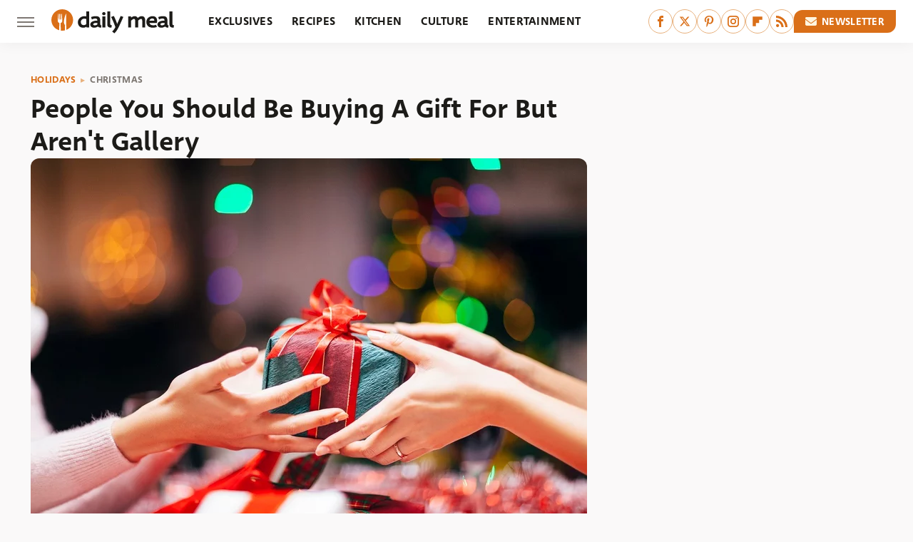

--- FILE ---
content_type: text/html;charset=UTF-8
request_url: https://www.thedailymeal.com/holidays/people-you-arent-gifting-gallery/
body_size: 19388
content:
<!DOCTYPE html>
<html xmlns="http://www.w3.org/1999/xhtml" lang="en-US">
<head>
            
        <script type="text/javascript" async="async" data-noptimize="1" data-cfasync="false" src="https://scripts.mediavine.com/tags/daily-meal.js"></script>            <link rel="preload" href="/wp-content/themes/unified/css/article.thedailymeal.min.css?design=3&v=1761058487" as="style"><link rel="preload" href="https://www.thedailymeal.com/img/gallery/people-you-should-be-buying-a-gift-for-but-arent-gallery/1.jpg" as="image">
<link class="preloadFont" rel="preload" href="https://www.thedailymeal.com/font/deva-ideal-medium-webfont.woff2" as="font" crossorigin>
<link class="preloadFont" rel="preload" href="https://www.thedailymeal.com/font/macha-medium-italic-webfont.woff2" as="font" crossorigin>
<link class="preloadFont" rel="preload" href="https://www.thedailymeal.com/font/macha-medium-webfont.woff2" as="font" crossorigin>

        <link rel="stylesheet" type="text/css" href="/wp-content/themes/unified/css/article.thedailymeal.min.css?design=3&v=1761058487" />
        <meta http-equiv="Content-Type" content="text/html; charset=utf8" />
        <meta name="viewport" content="width=device-width, initial-scale=1.0">
        <meta http-equiv="Content-Security-Policy" content="block-all-mixed-content" />
        <meta http-equiv="X-UA-Compatible" content="IE=10" />
        
        
                <meta name="robots" content="max-image-preview:large">
        <meta name="thumbnail" content="https://www.thedailymeal.com/img/gallery/people-you-should-be-buying-a-gift-for-but-arent-gallery/1.jpg">
        <title>People You Should Be Buying A Gift For But Aren't Gallery</title>
        <meta name='description' content="For the upcoming holiday season, we put together a list of the people you should be gifting, but probably aren't." />
        <meta property="mrf:tags" content="Content Type:Legacy Article;Primary Category:Christmas;Category:Christmas;Headline Approver:Unknown;Trello Board:Legacy" />
        
                <meta property="og:site_name" content="Daily Meal" />
        <meta property="og:title" content="People You Should Be Buying A Gift For But Aren't Gallery - Daily Meal">
        <meta property="og:image" content="https://www.thedailymeal.com/img/gallery/people-you-should-be-buying-a-gift-for-but-arent-gallery/1.jpg" />
        <meta property="og:description" content="For the upcoming holiday season, we put together a list of the people you should be gifting, but probably aren't.">
        <meta property="og:type" content="article">
        <meta property="og:url" content="https://www.thedailymeal.com/holidays/people-you-arent-gifting-gallery/">
                <meta name="twitter:title" content="People You Should Be Buying A Gift For But Aren't Gallery - Daily Meal">
        <meta name="twitter:description" content="For the upcoming holiday season, we put together a list of the people you should be gifting, but probably aren't.">
        <meta name="twitter:site" content="@thedailymeal">
        <meta name="twitter:card" content="summary_large_image">
        <meta name="twitter:image" content="https://www.thedailymeal.com/img/gallery/people-you-should-be-buying-a-gift-for-but-arent-gallery/1.jpg">
            <meta property="article:published_time" content="2018-11-08T17:34:35+00:00" />
    <meta property="article:modified_time" content="2018-11-08T17:34:35+00:00" />
    <meta property="article:author" content="Taylor Rock" />
        
        <link rel="shortcut icon" href="https://www.thedailymeal.com/img/dailymeal-favicon-448x448.png">
        <link rel="icon" href="https://www.thedailymeal.com/img/dailymeal-favicon-448x448.png">
        <link rel="canonical" href="https://www.thedailymeal.com/holidays/people-you-arent-gifting-gallery/"/>
        <link rel="alternate" type="application/rss+xml" title="Christmas - Daily Meal" href="https://www.thedailymeal.com/category/christmas/feed/" />

        
        <script type="application/ld+json">{"@context":"http:\/\/schema.org","@type":"Article","mainEntityOfPage":{"@type":"WebPage","@id":"https:\/\/www.thedailymeal.com\/holidays\/people-you-arent-gifting-gallery\/","url":"https:\/\/www.thedailymeal.com\/holidays\/people-you-arent-gifting-gallery\/","breadcrumb":{"@type":"BreadcrumbList","itemListElement":[{"@type":"ListItem","position":1,"item":{"@id":"https:\/\/www.thedailymeal.com\/category\/holidays\/","name":"Holidays"}},{"@type":"ListItem","position":2,"item":{"@id":"https:\/\/www.thedailymeal.com\/category\/christmas\/","name":"Christmas"}}]}},"isAccessibleForFree":true,"headline":"People You Should Be Buying A Gift For But Aren't Gallery","image":{"@type":"ImageObject","url":"https:\/\/www.thedailymeal.com\/img\/gallery\/people-you-should-be-buying-a-gift-for-but-arent-gallery\/1.jpg","height":438,"width":780},"datePublished":"2018-11-08T17:34:35+00:00","dateModified":"2018-11-08T17:34:35+00:00","author":{"@type":"Person","name":"Taylor Rock"},"publisher":{"@type":"Organization","address":{"@type":"PostalAddress","streetAddress":"11787 Lantern Road #201","addressLocality":"Fishers","addressRegion":"IN","postalCode":"46038","addressCountry":"US"},"contactPoint":{"@type":"ContactPoint","telephone":"(908) 514-8038","contactType":"customer support","email":"staff@thedailymeal.com"},"publishingPrinciples":"https:\/\/www.thedailymeal.com\/policies\/","@id":"https:\/\/www.thedailymeal.com\/","name":"Daily Meal","url":"https:\/\/www.thedailymeal.com\/","logo":{"@type":"ImageObject","url":"https:\/\/www.thedailymeal.com\/img\/dailymeal-meta-image-1280x720.png","caption":"Daily Meal Logo"},"description":"The latest food news: celebrity chefs, grocery chains, and fast food plus reviews, rankings, recipes, interviews, and more.","sameAs":["https:\/\/www.facebook.com\/TheDailyMeal","https:\/\/twitter.com\/thedailymeal","https:\/\/www.pinterest.com\/thedailymeal","https:\/\/www.instagram.com\/thedailymeal","https:\/\/flipboard.com\/@TheDailyMeal","https:\/\/subscribe.thedailymeal.com\/newsletter"]},"description":"For the upcoming holiday season, we put together a list of the people you should be gifting, but probably aren't."}</script>
                </head>
<body>
<div id="wrapper">
    <div class="page-wrap">
        <header id="header" class="">
            <div class="nav-drop">
                <div class="jcf-scrollable">
                    <div class="aside-holder">
                                    <nav id="aside-nav">
                <div class="nav-top">
                    <div class="logo">
                        <a href="/" class="logo-holder">
                            <img src="https://www.thedailymeal.com/img/Daily-Meal-Logo-RGB-Color.svg" alt="Daily Meal" width="172" height="34">
                        </a>
                        <a href="#" class="nav-opener close"></a>
                    </div>
                </div>
                
                <ul class="main-nav"><li class="navlink navlink-exclusives"><a href="/category/exclusives/">Exclusives</a></li><li class="navlink navlink-recipes"><a href="/category/recipes/">Recipes</a><input type="checkbox" id="subnav-button-recipes"><label for="subnav-button-recipes"></label><ul class="main-nav"><li class="subnavlink navlink-appetizers-and-snacks"><a href="/category/appetizers-and-snacks/">Appetizers & Snacks</a></li><li class="subnavlink navlink-breakfast-and-brunch"><a href="/category/breakfast-and-brunch/">Breakfast & Brunch</a></li><li class="subnavlink navlink-lunch"><a href="/category/lunch/">Lunch</a></li><li class="subnavlink navlink-dinner"><a href="/category/dinner/">Dinner</a></li><li class="subnavlink navlink-side-dishes"><a href="/category/side-dishes/">Side Dishes</a></li><li class="subnavlink navlink-desserts"><a href="/category/desserts/">Desserts</a></li><li class="subnavlink navlink-breads"><a href="/category/breads/">Breads</a></li><li class="subnavlink navlink-candy-and-treats"><a href="/category/candy-and-treats/">Candy & Treats</a></li><li class="subnavlink navlink-occasions"><a href="/category/occasions/">Occasions</a></li><li class="subnavlink navlink-drinks"><a href="/category/drinks/">Drinks</a></li></ul></li><li class="navlink navlink-kitchen"><a href="/category/kitchen/">Kitchen</a><input type="checkbox" id="subnav-button-kitchen"><label for="subnav-button-kitchen"></label><ul class="main-nav"><li class="subnavlink navlink-cooking"><a href="/category/cooking/">Cooking</a></li><li class="subnavlink navlink-kitchen-tools"><a href="/category/kitchen-tools/">Kitchen Tools</a></li><li class="subnavlink navlink-cookbooks"><a href="/category/cookbooks/">Cookbooks</a></li><li class="subnavlink navlink-storage-and-preservation"><a href="/category/storage-and-preservation/">Storage & Preservation</a></li><li class="subnavlink navlink-cleaning-cooking"><a href="/category/cleaning-cooking/">Cleaning</a></li><li class="subnavlink navlink-grilling-and-smoking"><a href="/category/grilling-and-smoking/">Grilling & Smoking</a></li><li class="subnavlink navlink-baking"><a href="/category/baking/">Baking</a></li><li class="subnavlink navlink-tips-cooking"><a href="/category/tips-cooking/">Tips</a></li><li class="subnavlink navlink-beverages"><a href="/category/beverages/">Beverages</a></li><li class="subnavlink navlink-design-ideas"><a href="/category/design-ideas/">Design Ideas</a></li></ul></li><li class="navlink navlink-culture"><a href="/category/culture/">Culture</a><input type="checkbox" id="subnav-button-culture"><label for="subnav-button-culture"></label><ul class="main-nav"><li class="subnavlink navlink-food-history"><a href="/category/food-history/">Food History</a></li><li class="subnavlink navlink-traditions"><a href="/category/traditions/">Traditions</a></li><li class="subnavlink navlink-food-scenes"><a href="/category/food-scenes/">Food Scenes</a></li><li class="subnavlink navlink-global-cuisines"><a href="/category/global-cuisines/">Global Cuisines</a></li></ul></li><li class="navlink navlink-entertainment"><a href="/category/entertainment/">Entertainment</a><input type="checkbox" id="subnav-button-entertainment"><label for="subnav-button-entertainment"></label><ul class="main-nav"><li class="subnavlink navlink-celebrity-chefs"><a href="/category/celebrity-chefs/">Celebrity Chefs</a></li><li class="subnavlink navlink-tv-and-movies"><a href="/category/tv-and-movies/">TV & Movies</a></li></ul></li><li class="navlink navlink-facts"><a href="/category/facts/">Facts</a><input type="checkbox" id="subnav-button-facts"><label for="subnav-button-facts"></label><ul class="main-nav"><li class="subnavlink navlink-guides"><a href="/category/guides/">Guides</a></li><li class="subnavlink navlink-how-tos"><a href="/category/how-tos/">How-Tos</a></li><li class="subnavlink navlink-food-science"><a href="/category/food-science/">Food Science</a></li><li class="subnavlink navlink-healthy-eating"><a href="/category/healthy-eating/">Healthy Eating</a></li></ul></li><li class="navlink navlink-grocery"><a href="/category/grocery/">Grocery</a><input type="checkbox" id="subnav-button-grocery"><label for="subnav-button-grocery"></label><ul class="main-nav"><li class="subnavlink navlink-shopping"><a href="/category/shopping/">Shopping</a></li><li class="subnavlink navlink-stores-and-chains"><a href="/category/stores-and-chains/">Stores & Chains</a></li></ul></li><li class="navlink navlink-restaurants"><a href="/category/restaurants/">Restaurants</a><input type="checkbox" id="subnav-button-restaurants"><label for="subnav-button-restaurants"></label><ul class="main-nav"><li class="subnavlink navlink-fast-food"><a href="/category/fast-food/">Fast Food</a></li><li class="subnavlink navlink-fast-casual"><a href="/category/fast-casual/">Fast Casual</a></li><li class="subnavlink navlink-casual-dining"><a href="/category/casual-dining/">Casual Dining</a></li><li class="subnavlink navlink-pizzerias"><a href="/category/pizzerias/">Pizzerias</a></li><li class="subnavlink navlink-buffet-style-restaurants"><a href="/category/buffet-style-restaurants/">Buffet-Style Restaurants</a></li><li class="subnavlink navlink-food-trucks-and-carts"><a href="/category/food-trucks-and-carts/">Food Trucks & Carts</a></li><li class="subnavlink navlink-cafes"><a href="/category/cafes/">Cafes</a></li><li class="subnavlink navlink-fine-dining"><a href="/category/fine-dining/">Fine Dining</a></li></ul></li><li class="navlink navlink-holidays"><a href="/category/holidays/">Holidays</a><input type="checkbox" id="subnav-button-holidays"><label for="subnav-button-holidays"></label><ul class="main-nav"><li class="subnavlink navlink-christmas"><a href="/category/christmas/">Christmas</a></li><li class="subnavlink navlink-mothers-day"><a href="/category/mothers-day/">Mother's Day</a></li><li class="subnavlink navlink-new-years"><a href="/category/new-years/">New Year's</a></li><li class="subnavlink navlink-easter"><a href="/category/easter/">Easter</a></li><li class="subnavlink navlink-birthdays"><a href="/category/birthdays/">Birthdays</a></li><li class="subnavlink navlink-valentines-day"><a href="/category/valentines-day/">Valentine's Day</a></li><li class="subnavlink navlink-thanksgiving"><a href="/category/thanksgiving/">Thanksgiving</a></li><li class="subnavlink navlink-halloween"><a href="/category/halloween/">Halloween</a></li><li class="subnavlink navlink-st-patricks-day"><a href="/category/st-patricks-day/">St. Patrick's Day</a></li><li class="subnavlink navlink-passover"><a href="/category/passover/">Passover</a></li></ul></li><li class="navlink navlink-gardening"><a href="/category/gardening/">Gardening</a></li><li class="navlink navlink-features"><a href="/category/features/">Features</a></li></ul>        <ul class="social-buttons">
            <li><a href="http://www.facebook.com/TheDailyMeal" target="_blank" title="Facebook" aria-label="Facebook"><svg class="icon"><use xlink:href="#facebook"></use></svg></a></li><li><a href="https://twitter.com/thedailymeal" target="_blank" title="Twitter" aria-label="Twitter"><svg class="icon"><use xlink:href="#twitter"></use></svg></a></li><li><a href="https://www.pinterest.com/thedailymeal" target="_blank" title="Pinterest" aria-label="Pinterest"><svg class="icon"><use xlink:href="#pinterest"></use></svg></a></li><li><a href="https://www.instagram.com/thedailymeal" target="_blank" title="Instagram" aria-label="Instagram"><svg class="icon"><use xlink:href="#instagram"></use></svg></a></li><li><a href="https://flipboard.com/@TheDailyMeal" target="_blank" title="Flipboard" aria-label="Flipboard"><svg class="icon"><use xlink:href="#flipboard"></use></svg></a></li><li><a href="/feed/" target="_blank" title="RSS" aria-label="RSS"><svg class="icon"><use xlink:href="#rss"></use></svg></a></li>
            
            <li class="menu-btn newsletter-btn"><a href="https://subscribe.thedailymeal.com/newsletter?utm_source=thedailymeal&utm_medium=side-nav" target="_blank" title="Newsletter" aria-label="Newsletter"><svg class="icon"><use xlink:href="#revue"></use></svg>Newsletter</a></li>
        </ul>            <ul class="info-links">
                <li class="info-link first-info-link"><a href="/about/">About</a></li>
                <li class="info-link"><a href="/policies/">Editorial Policies</a></li>
                
                <li class="info-link"><a href="/our-experts/">Our Experts</a></li>
                <li class="info-link"><a href="https://www.thedailymeal.com/privacy-policy/" target="_blank">Privacy Policy</a></a>
                <li class="info-link"><a href="https://www.static.com/terms" target="_blank">Terms of Use</a></li>
            </ul>
            </nav>                        <div class="nav-bottom">
                            <span class="copyright-info">&copy; 2026                                <a href="https://www.static.com/" target="_blank">Static Media</a>. All Rights Reserved
                            </span>
                        </div>
                    </div>
                </div>
            </div>
            <div id="bg"></div>
         
            <div id="header-container">
                <div id="hamburger-holder">
                    <div class="hamburger nav-opener"></div>
                </div>

                    <div id="logo" class="top-nav-standard">
        <a href="/"><img src="https://www.thedailymeal.com/img/Daily-Meal-Logo-RGB-Color.svg" alt="Daily Meal" width="172" height="34"></a>
    </div>
                <div id="logo-icon" class="top-nav-scrolled">
                    <a href="/" >
                        <img src="https://www.thedailymeal.com/img/Daily-Meal-Icon-RGB-Color.svg" alt="Daily Meal" width="30" height="30">                    </a>
                </div>

                <div id="top-nav-title" class="top-nav-scrolled">People You Should Be Buying A Gift For But Aren't Gallery</div>

                            <div id="top-nav" class="top-nav-standard">
                <nav id="top-nav-holder">
                    
                    <a href="/category/exclusives/" class="navlink-exclusives">Exclusives</a>
<a href="/category/recipes/" class="navlink-recipes">Recipes</a>
<a href="/category/kitchen/" class="navlink-kitchen">Kitchen</a>
<a href="/category/culture/" class="navlink-culture">Culture</a>
<a href="/category/entertainment/" class="navlink-entertainment">Entertainment</a>
<a href="/category/facts/" class="navlink-facts">Facts</a>
<a href="/category/grocery/" class="navlink-grocery">Grocery</a>
<a href="/category/restaurants/" class="navlink-restaurants">Restaurants</a>
<a href="/category/holidays/" class="navlink-holidays">Holidays</a>
<a href="/category/gardening/" class="navlink-gardening">Gardening</a>
<a href="/category/features/" class="navlink-features">Features</a>

                </nav>
            </div>                <svg width="0" height="0" class="hidden">
            <symbol version="1.1" xmlns="http://www.w3.org/2000/svg" viewBox="0 0 16 16" id="rss">
    <path d="M2.13 11.733c-1.175 0-2.13 0.958-2.13 2.126 0 1.174 0.955 2.122 2.13 2.122 1.179 0 2.133-0.948 2.133-2.122-0-1.168-0.954-2.126-2.133-2.126zM0.002 5.436v3.067c1.997 0 3.874 0.781 5.288 2.196 1.412 1.411 2.192 3.297 2.192 5.302h3.080c-0-5.825-4.739-10.564-10.56-10.564zM0.006 0v3.068c7.122 0 12.918 5.802 12.918 12.932h3.076c0-8.82-7.176-16-15.994-16z"></path>
</symbol>
        <symbol xmlns="http://www.w3.org/2000/svg" viewBox="0 0 512 512" id="twitter">
    <path d="M389.2 48h70.6L305.6 224.2 487 464H345L233.7 318.6 106.5 464H35.8L200.7 275.5 26.8 48H172.4L272.9 180.9 389.2 48zM364.4 421.8h39.1L151.1 88h-42L364.4 421.8z"></path>
</symbol>
        <symbol xmlns="http://www.w3.org/2000/svg" viewBox="0 0 32 32" id="facebook">
    <path d="M19 6h5V0h-5c-3.86 0-7 3.14-7 7v3H8v6h4v16h6V16h5l1-6h-6V7c0-.542.458-1 1-1z"></path>
</symbol>
        <symbol xmlns="http://www.w3.org/2000/svg" viewBox="0 0 14 14" id="flipboard">
    <path d="m 6.9999999,0.99982 5.9993001,0 0,1.99835 0,1.99357 -1.993367,0 -1.9980673,0 -0.014998,1.99357 -0.01,1.99835 -1.9980669,0.01 -1.9933674,0.0146 -0.014998,1.99835 -0.01,1.99357 -1.9834686,0 -1.9836686,0 0,-6.00006 0,-5.99994 5.9992001,0 z"></path>
</symbol>
        <symbol viewBox="0 0 24 24" xmlns="http://www.w3.org/2000/svg" id="instagram">
    <path d="M17.3183118,0.0772036939 C18.5358869,0.132773211 19.3775594,0.311686093 20.156489,0.614412318 C20.9357539,0.917263935 21.5259307,1.30117806 22.1124276,1.88767349 C22.6988355,2.47414659 23.0827129,3.06422396 23.3856819,3.84361655 C23.688357,4.62263666 23.8672302,5.46418415 23.9227984,6.68172489 C23.9916356,8.19170553 24,8.72394829 24,11.9999742 C24,15.2760524 23.9916355,15.808302 23.9227954,17.3182896 C23.8672306,18.5358038 23.6883589,19.3773584 23.3855877,20.1566258 C23.0826716,20.9358162 22.6987642,21.5259396 22.1124276,22.1122749 C21.5259871,22.6987804 20.9357958,23.0827198 20.1563742,23.3856323 C19.3772192,23.6883583 18.5357324,23.8672318 17.3183209,23.9227442 C15.8086874,23.9916325 15.2765626,24 12,24 C8.72343739,24 8.19131258,23.9916325 6.68172382,23.9227463 C5.46426077,23.8672314 4.62270711,23.6883498 3.84342369,23.3855738 C3.0641689,23.0827004 2.47399369,22.6987612 1.88762592,22.1123283 C1.30117312,21.525877 0.91721975,20.9357071 0.614318116,20.1563835 C0.311643016,19.3773633 0.132769821,18.5358159 0.0772038909,17.3183251 C0.0083529426,15.8092887 0,15.2774634 0,11.9999742 C0,8.7225328 0.00835296697,8.19071076 0.0772047368,6.68165632 C0.132769821,5.46418415 0.311643016,4.62263666 0.614362729,3.84350174 C0.91719061,3.06430165 1.30113536,2.4741608 1.88757245,1.88772514 C2.47399369,1.30123879 3.0641689,0.917299613 3.84345255,0.614414972 C4.62236201,0.311696581 5.46409415,0.132773979 6.68163888,0.0772035898 C8.19074867,0.00835221992 8.72252573,0 12,0 C15.2774788,0 15.8092594,0.00835235053 17.3183118,0.0772036939 Z M12,2.66666667 C8.75959504,2.66666667 8.26400713,2.67445049 6.80319929,2.74109814 C5.87614637,2.78341009 5.31952221,2.90172878 4.80947575,3.09995521 C4.37397765,3.26922052 4.09725505,3.44924273 3.77324172,3.77329203 C3.44916209,4.09737087 3.26913181,4.37408574 3.09996253,4.80937168 C2.90169965,5.31965737 2.78340891,5.87618164 2.74109927,6.80321713 C2.67445122,8.26397158 2.66666667,8.75960374 2.66666667,11.9999742 C2.66666667,15.2403924 2.67445121,15.7360281 2.74109842,17.1967643 C2.78340891,18.1238184 2.90169965,18.6803426 3.09990404,19.1904778 C3.26914133,19.6259017 3.44919889,19.9026659 3.77329519,20.2267614 C4.09725505,20.5507573 4.37397765,20.7307795 4.80932525,20.8999863 C5.31971515,21.0982887 5.87621193,21.2165784 6.80323907,21.2588497 C8.26460439,21.3255353 8.76051223,21.3333333 12,21.3333333 C15.2394878,21.3333333 15.7353956,21.3255353 17.1968056,21.2588476 C18.123775,21.216579 18.6802056,21.0982995 19.1905083,20.9000309 C19.6260288,20.7307713 19.9027426,20.5507596 20.2267583,20.226708 C20.5507492,19.9027179 20.7308046,19.6259456 20.9000375,19.1906283 C21.0983009,18.6803412 21.2165908,18.1238118 21.2588986,17.196779 C21.3255376,15.7350718 21.3333333,15.2390126 21.3333333,11.9999742 C21.3333333,8.76098665 21.3255376,8.26493375 21.2589016,6.80323567 C21.2165911,5.87618164 21.0983004,5.31965737 20.9001178,4.80957831 C20.7308131,4.37403932 20.550774,4.09729207 20.2267583,3.77324038 C19.9027658,3.44924868 19.6260264,3.26922777 19.1905015,3.09996643 C18.6803988,2.90171817 18.1238378,2.78341062 17.1967608,2.74109868 C15.7359966,2.67445057 15.2404012,2.66666667 12,2.66666667 Z M12,18.2222222 C8.56356156,18.2222222 5.77777778,15.4364384 5.77777778,12 C5.77777778,8.56356156 8.56356156,5.77777778 12,5.77777778 C15.4364384,5.77777778 18.2222222,8.56356156 18.2222222,12 C18.2222222,15.4364384 15.4364384,18.2222222 12,18.2222222 Z M12,15.5555556 C13.9636791,15.5555556 15.5555556,13.9636791 15.5555556,12 C15.5555556,10.0363209 13.9636791,8.44444444 12,8.44444444 C10.0363209,8.44444444 8.44444444,10.0363209 8.44444444,12 C8.44444444,13.9636791 10.0363209,15.5555556 12,15.5555556 Z M18.2222222,7.11111111 C17.4858426,7.11111111 16.8888889,6.51415744 16.8888889,5.77777778 C16.8888889,5.04139811 17.4858426,4.44444444 18.2222222,4.44444444 C18.9586019,4.44444444 19.5555556,5.04139811 19.5555556,5.77777778 C19.5555556,6.51415744 18.9586019,7.11111111 18.2222222,7.11111111 Z"/>
</symbol>
         <symbol xmlns="http://www.w3.org/2000/svg" viewBox="0 0 448 512" id="linkedin">
    <path d="M100.3 448H7.4V148.9h92.9zM53.8 108.1C24.1 108.1 0 83.5 0 53.8a53.8 53.8 0 0 1 107.6 0c0 29.7-24.1 54.3-53.8 54.3zM447.9 448h-92.7V302.4c0-34.7-.7-79.2-48.3-79.2-48.3 0-55.7 37.7-55.7 76.7V448h-92.8V148.9h89.1v40.8h1.3c12.4-23.5 42.7-48.3 87.9-48.3 94 0 111.3 61.9 111.3 142.3V448z"/>
</symbol>
        <symbol xmlns="http://www.w3.org/2000/svg" viewBox="0 0 240.1 113.49" id="muckrack">
    <path class="b" d="M223.2,73.59c11.2-7.6,16.8-20.3,16.9-33.3C240.1,20.39,226.8.09,199.4.09c-8.35-.1-18.27-.1-28.14-.07-9.86.02-19.66.07-27.76.07v113.4h29.6v-35h17l17.1,35h30.6l.8-5-18.7-33.4c2.5-.8,3.3-1.5,3.3-1.5ZM199,54.29h-25.8v-29.7h25.8c8.4,0,12.3,7.4,12.3,14.6s-4.1,15.1-12.3,15.1Z"/><polygon class="b" points="0 .14 10.9 .14 64.5 49.24 117.9 .14 129.3 .14 129.3 113.34 99.7 113.34 99.7 54.24 66.1 83.74 62.7 83.74 29.6 54.24 29.6 113.34 0 113.34 0 .14"/>
</symbol>
        <symbol xmlns="http://www.w3.org/2000/svg" viewBox="7 2 2 12" id="youtube">
    <path d="M15.841 4.8c0 0-0.156-1.103-0.637-1.587-0.609-0.637-1.291-0.641-1.603-0.678-2.237-0.163-5.597-0.163-5.597-0.163h-0.006c0 0-3.359 0-5.597 0.163-0.313 0.038-0.994 0.041-1.603 0.678-0.481 0.484-0.634 1.587-0.634 1.587s-0.159 1.294-0.159 2.591v1.213c0 1.294 0.159 2.591 0.159 2.591s0.156 1.103 0.634 1.588c0.609 0.637 1.409 0.616 1.766 0.684 1.281 0.122 5.441 0.159 5.441 0.159s3.363-0.006 5.6-0.166c0.313-0.037 0.994-0.041 1.603-0.678 0.481-0.484 0.637-1.588 0.637-1.588s0.159-1.294 0.159-2.591v-1.213c-0.003-1.294-0.162-2.591-0.162-2.591zM6.347 10.075v-4.497l4.322 2.256-4.322 2.241z"></path>
</symbol>
        <symbol xmlns="http://www.w3.org/2000/svg" viewBox="0 0 512 512" id="pinterest">
    <g>
    <path d="M220.646,338.475C207.223,408.825,190.842,476.269,142.3,511.5
            c-14.996-106.33,21.994-186.188,39.173-270.971c-29.293-49.292,3.518-148.498,65.285-124.059
            c76.001,30.066-65.809,183.279,29.38,202.417c99.405,19.974,139.989-172.476,78.359-235.054
            C265.434-6.539,95.253,81.775,116.175,211.161c5.09,31.626,37.765,41.22,13.062,84.884c-57.001-12.65-74.005-57.6-71.822-117.533
            c3.53-98.108,88.141-166.787,173.024-176.293c107.34-12.014,208.081,39.398,221.991,140.376
            c15.67,113.978-48.442,237.412-163.23,228.529C258.085,368.704,245.023,353.283,220.646,338.475z">
    </path>
    </g>
</symbol>
        <symbol xmlns="http://www.w3.org/2000/svg" viewBox="0 0 32 32" id="tiktok">
    <path d="M 22.472559,-3.8146973e-6 C 23.000559,4.5408962 25.535059,7.2481962 29.941559,7.5361962 v 5.1073998 c -2.5536,0.2496 -4.7905,-0.5856 -7.3922,-2.1601 v 9.5523 c 0,12.1348 -13.2292004,15.927 -18.5478004,7.2291 -3.4177,-5.597 -1.3248,-15.4181 9.6387004,-15.8117 v 5.3857 c -0.8352,0.1344 -1.728,0.3456 -2.5441,0.6241 -2.4384004,0.8256 -3.8209004,2.3712 -3.4369004,5.0977 0.7392,5.2226 10.3204004,6.7682 9.5235004,-3.4369 V 0.00959619 h 5.2898 z" />
</symbol>
        <symbol xmlns="http://www.w3.org/2000/svg" viewBox="0 0 32 32" id="twitch">
    <path d="M3 0l-3 5v23h8v4h4l4-4h5l9-9v-19h-27zM26 17l-5 5h-5l-4 4v-4h-6v-18h20v13z"></path><path d="M19 8h3v8h-3v-8z"></path><path d="M13 8h3v8h-3v-8z"></path>
</symbol>
        <symbol xmlns="http://www.w3.org/2000/svg" viewBox="0 0 512.016 512.016" id="snapchat" >
    <g>
        <g>
            <path d="M500.459,375.368c-64.521-10.633-93.918-75.887-97.058-83.294c-0.06-0.145-0.307-0.666-0.375-0.819
                c-3.234-6.571-4.036-11.904-2.347-15.838c3.388-8.013,17.741-12.553,26.931-15.462c2.586-0.836,5.009-1.604,6.938-2.372
                c18.586-7.339,27.913-16.717,27.716-27.895c-0.179-8.866-7.134-17.007-17.434-20.651c-3.55-1.485-7.774-2.295-11.887-2.295
                c-2.842,0-7.066,0.401-11.102,2.287c-7.868,3.678-14.865,5.658-20.156,5.888c-2.355-0.094-4.139-0.486-5.427-0.922
                c0.162-2.79,0.35-5.658,0.529-8.585l0.094-1.493c2.193-34.807,4.915-78.123-6.673-104.081
                c-34.27-76.834-106.999-82.807-128.478-82.807l-10.018,0.094c-21.436,0-94.029,5.965-128.265,82.756
                c-11.614,26.018-8.866,69.316-6.664,104.115c0.213,3.422,0.427,6.758,0.614,10.01c-1.468,0.503-3.584,0.947-6.46,0.947
                c-6.161,0-13.542-1.997-21.931-5.922c-12.126-5.683-34.295,1.911-37.291,17.647c-1.63,8.516,1.801,20.796,27.383,30.908
                c1.988,0.785,4.489,1.587,7.561,2.56c8.576,2.722,22.929,7.27,26.325,15.266c1.681,3.951,0.879,9.284-2.662,16.512
                c-1.263,2.944-31.65,72.124-98.765,83.174c-6.963,1.143-11.93,7.322-11.537,14.353c0.111,1.954,0.563,3.917,1.399,5.897
                c5.641,13.193,27.119,22.349,67.55,28.766c0.887,2.295,1.92,7.006,2.509,9.737c0.853,3.9,1.749,7.927,2.97,12.1
                c1.229,4.224,4.881,11.307,15.445,11.307c3.575,0,7.714-0.811,12.211-1.681c6.468-1.271,15.309-2.995,26.274-2.995
                c6.084,0,12.416,0.546,18.825,1.604c12.092,2.005,22.699,9.506,35.004,18.202c18.116,12.809,34.586,22.605,67.524,22.605
                c0.87,0,1.732-0.026,2.577-0.085c1.22,0.06,2.449,0.085,3.695,0.085c28.851,0,54.246-7.62,75.494-22.63
                c11.742-8.311,22.835-16.162,34.935-18.176c6.426-1.058,12.766-1.604,18.85-1.604c10.513,0,18.901,1.348,26.385,2.816
                c5.06,0.998,9.02,1.476,12.672,1.476c7.373,0,12.8-4.053,14.874-11.127c1.195-4.113,2.091-8.021,2.961-12.015
                c0.461-2.125,1.57-7.211,2.509-9.66c39.851-6.34,60.203-15.138,65.835-28.297c0.845-1.894,1.34-3.9,1.476-6.033
                C512.372,382.707,507.422,376.529,500.459,375.368z"/>
        </g>
    </g>
</symbol>
        <symbol xmlns="http://www.w3.org/2000/svg" viewBox="0 0 192 192" id="threads">
    <path d="M141.537 88.9883C140.71 88.5919 139.87 88.2104 139.019 87.8451C137.537 60.5382 122.616 44.905 97.5619 44.745C97.4484 44.7443 97.3355 44.7443 97.222 44.7443C82.2364 44.7443 69.7731 51.1409 62.102 62.7807L75.881 72.2328C81.6116 63.5383 90.6052 61.6848 97.2286 61.6848C97.3051 61.6848 97.3819 61.6848 97.4576 61.6855C105.707 61.7381 111.932 64.1366 115.961 68.814C118.893 72.2193 120.854 76.925 121.825 82.8638C114.511 81.6207 106.601 81.2385 98.145 81.7233C74.3247 83.0954 59.0111 96.9879 60.0396 116.292C60.5615 126.084 65.4397 134.508 73.775 140.011C80.8224 144.663 89.899 146.938 99.3323 146.423C111.79 145.74 121.563 140.987 128.381 132.296C133.559 125.696 136.834 117.143 138.28 106.366C144.217 109.949 148.617 114.664 151.047 120.332C155.179 129.967 155.42 145.8 142.501 158.708C131.182 170.016 117.576 174.908 97.0135 175.059C74.2042 174.89 56.9538 167.575 45.7381 153.317C35.2355 139.966 29.8077 120.682 29.6052 96C29.8077 71.3178 35.2355 52.0336 45.7381 38.6827C56.9538 24.4249 74.2039 17.11 97.0132 16.9405C119.988 17.1113 137.539 24.4614 149.184 38.788C154.894 45.8136 159.199 54.6488 162.037 64.9503L178.184 60.6422C174.744 47.9622 169.331 37.0357 161.965 27.974C147.036 9.60668 125.202 0.195148 97.0695 0H96.9569C68.8816 0.19447 47.2921 9.6418 32.7883 28.0793C19.8819 44.4864 13.2244 67.3157 13.0007 95.9325L13 96L13.0007 96.0675C13.2244 124.684 19.8819 147.514 32.7883 163.921C47.2921 182.358 68.8816 191.806 96.9569 192H97.0695C122.03 191.827 139.624 185.292 154.118 170.811C173.081 151.866 172.51 128.119 166.26 113.541C161.776 103.087 153.227 94.5962 141.537 88.9883ZM98.4405 129.507C88.0005 130.095 77.1544 125.409 76.6196 115.372C76.2232 107.93 81.9158 99.626 99.0812 98.6368C101.047 98.5234 102.976 98.468 104.871 98.468C111.106 98.468 116.939 99.0737 122.242 100.233C120.264 124.935 108.662 128.946 98.4405 129.507Z" />
</symbol>
        <symbol xmlns="http://www.w3.org/2000/svg" viewBox="0 0 512 512" id="bluesky">
    <path d="M111.8 62.2C170.2 105.9 233 194.7 256 242.4c23-47.6 85.8-136.4 144.2-180.2c42.1-31.6 110.3-56 110.3 21.8c0 15.5-8.9 130.5-14.1 149.2C478.2 298 412 314.6 353.1 304.5c102.9 17.5 129.1 75.5 72.5 133.5c-107.4 110.2-154.3-27.6-166.3-62.9l0 0c-1.7-4.9-2.6-7.8-3.3-7.8s-1.6 3-3.3 7.8l0 0c-12 35.3-59 173.1-166.3 62.9c-56.5-58-30.4-116 72.5-133.5C100 314.6 33.8 298 15.7 233.1C10.4 214.4 1.5 99.4 1.5 83.9c0-77.8 68.2-53.4 110.3-21.8z"/>
</symbol>
        <symbol xmlns="http://www.w3.org/2000/svg" viewBox="0 0 618 478" id="google">
    <path d="M617.84 456.59C617.82 467.86 608.68 477 597.41 477.02H20.43C9.16 477 0.02 467.86 0 456.59V20.43C0.02 9.16 9.16 0.02 20.43 0H597.41C608.68 0.02 617.82 9.16 617.84 20.43V456.59ZM516.79 342.6V302.74C516.79 301.26 515.59 300.06 514.11 300.06H335.02V345.46H514.11C515.61 345.44 516.82 344.2 516.79 342.7C516.79 342.67 516.79 342.64 516.79 342.6ZM544.02 256.35V216.31C544.04 214.83 542.86 213.61 541.38 213.59C541.37 213.59 541.35 213.59 541.34 213.59H335.02V258.99H541.34C542.79 259.02 543.99 257.86 544.02 256.41C544.02 256.36 544.02 256.32 544.02 256.27V256.36V256.35ZM516.79 170.1V129.88C516.79 128.4 515.59 127.2 514.11 127.2H335.02V172.6H514.11C515.56 172.58 516.74 171.42 516.79 169.97V170.11V170.1ZM180.59 218.08V258.93H239.6C234.74 283.9 212.77 302.01 180.59 302.01C144.24 300.72 115.81 270.2 117.11 233.84C118.34 199.3 146.05 171.59 180.59 170.36C196.12 170.1 211.13 175.97 222.35 186.7L253.49 155.6C233.78 137.06 207.65 126.88 180.59 127.18C120.42 127.18 71.64 175.96 71.64 236.13C71.64 296.3 120.42 345.08 180.59 345.08C240.76 345.08 285 300.82 285 238.49C284.96 231.59 284.39 224.69 283.27 217.88L180.59 218.06V218.08Z"/>
</symbol>
        <symbol id="website" viewBox="0 0 17 17" xmlns="http://www.w3.org/2000/svg">
    <path fill-rule="evenodd" clip-rule="evenodd" d="M1.91041 1.47245C3.56879 -0.185927 6.25755 -0.185927 7.91592 1.47245L10.9186 4.47521C12.577 6.13361 12.577 8.82231 10.9186 10.4807C10.5041 10.8954 9.83185 10.8954 9.41728 10.4807C9.00271 10.0661 9.00271 9.39389 9.41728 8.97932C10.2465 8.15019 10.2465 6.80573 9.41728 5.97659L6.41454 2.97383C5.58535 2.14465 4.24097 2.14465 3.41178 2.97383C2.58261 3.80302 2.58261 5.1474 3.41178 5.97659L4.16248 6.72728C4.57708 7.14185 4.57707 7.81407 4.16248 8.22864C3.74789 8.64321 3.07569 8.64321 2.6611 8.22864L1.91041 7.47796C0.252031 5.81959 0.252031 3.13083 1.91041 1.47245ZM7.91592 5.9766C8.33049 6.39116 8.33049 7.06339 7.91592 7.47796C7.08678 8.3072 7.08678 9.65155 7.91592 10.4807L10.9186 13.4835C11.7479 14.3127 13.0922 14.3127 13.9215 13.4835C14.7506 12.6543 14.7506 11.3099 13.9215 10.4807L13.1708 9.73C12.7561 9.31544 12.7561 8.64321 13.1708 8.22864C13.5854 7.81407 14.2575 7.81407 14.6722 8.22864L15.4228 8.97932C17.0812 10.6377 17.0812 13.3265 15.4228 14.9849C13.7645 16.6433 11.0757 16.6433 9.41728 14.9849L6.41455 11.9822C4.75618 10.3238 4.75618 7.63498 6.41455 5.9766C6.82912 5.562 7.50135 5.562 7.91592 5.9766Z"/>
</symbol>
            <symbol xmlns="http://www.w3.org/2000/svg" viewBox="0 0 512 512" id="revue">
        <path d="M48 64C21.5 64 0 85.5 0 112c0 15.1 7.1 29.3 19.2 38.4L236.8 313.6c11.4 8.5 27 8.5 38.4 0L492.8 150.4c12.1-9.1 19.2-23.3 19.2-38.4c0-26.5-21.5-48-48-48H48zM0 176V384c0 35.3 28.7 64 64 64H448c35.3 0 64-28.7 64-64V176L294.4 339.2c-22.8 17.1-54 17.1-76.8 0L0 176z"/>
    </symbol>
        
        
        
        <symbol xmlns="http://www.w3.org/2000/svg" viewBox="0 0 16 16" id="advertise">
            <g clip-path="url(#clip0_1911_5435)">
            <path fill-rule="evenodd" clip-rule="evenodd" d="M12 1.40497L2.26973 4.27073L0 2.34144V12.6558L2.26967 10.7271L3.84476 11.191V14.1933C3.84529 15.229 4.55813 16.067 5.43904 16.0676H9.23405C9.67247 16.0682 10.0745 15.8571 10.3609 15.5183C10.6488 15.1814 10.8284 14.709 10.8278 14.1932V13.2478L12 13.593V1.40497ZM5.09306 14.5997C5.00434 14.4935 4.95039 14.3537 4.94986 14.1932V11.5168L9.72281 12.9219V14.1932C9.72227 14.3537 9.66885 14.4935 9.5796 14.5997C9.48985 14.7047 9.37052 14.7676 9.23409 14.7676H5.4391C5.30214 14.7676 5.18281 14.7047 5.09306 14.5997Z" />
            <path d="M13 1.11045L17 -0.067627V15.0654L13 13.8875V1.11045Z" />
            </g>
            <defs>
            <clipPath id="clip0_1911_5435">
            <rect width="16" height="16" fill="white"/>
            </clipPath>
            </defs>
        </symbol>
    
</svg>                    <nav id="social-nav-holder" class="top-nav-standard">
        <ul class="social-buttons">
            <li><a href="http://www.facebook.com/TheDailyMeal" target="_blank" title="Facebook" aria-label="Facebook"><svg class="icon"><use xlink:href="#facebook"></use></svg></a></li><li><a href="https://twitter.com/thedailymeal" target="_blank" title="Twitter" aria-label="Twitter"><svg class="icon"><use xlink:href="#twitter"></use></svg></a></li><li><a href="https://www.pinterest.com/thedailymeal" target="_blank" title="Pinterest" aria-label="Pinterest"><svg class="icon"><use xlink:href="#pinterest"></use></svg></a></li><li><a href="https://www.instagram.com/thedailymeal" target="_blank" title="Instagram" aria-label="Instagram"><svg class="icon"><use xlink:href="#instagram"></use></svg></a></li><li><a href="https://flipboard.com/@TheDailyMeal" target="_blank" title="Flipboard" aria-label="Flipboard"><svg class="icon"><use xlink:href="#flipboard"></use></svg></a></li><li><a href="/feed/" target="_blank" title="RSS" aria-label="RSS"><svg class="icon"><use xlink:href="#rss"></use></svg></a></li>
            
            <li class="menu-btn newsletter-btn"><a href="https://subscribe.thedailymeal.com/newsletter?utm_source=thedailymeal&utm_medium=top-nav" target="_blank" title="Newsletter" aria-label="Newsletter"><svg class="icon"><use xlink:href="#revue"></use></svg>Newsletter</a></li>
        </ul>
    </nav>
                                <div id="top-nav-share" class="top-nav-scrolled"></div>
	                        </div>
            <div id="is-tablet"></div>
            <div id="is-mobile"></div>
        </header>
<main id="main" role="main" class="infinite gallery" data-post-type="articles">
    <div class="holder">
        <div id="content" class="article">
            

            <article class="news-post">
    
    
    <ul class="breadcrumbs">
<li>
<a href="/category/holidays/">Holidays</a> </li>
<li>
<a href="/category/christmas/">Christmas</a> </li>
</ul>
                <div class="news-article">
                <h1 class="title-gallery" data-post-id="1951809" id="title-gallery" data-author="Taylor Rock" data-category="christmas" data-content_type="Legacy Article" data-mod_date="2018-11-08" data-layout="Infinite" data-post_id="1951809" data-pub_date="2018-11-08" data-day="Thursday" data-dayhour="Thursday-12PM" data-pubhour="12PM" data-num_slides="18" data-num_words="1400" data-pitcher="Unknown" data-trello_board="Legacy" data-intent="Legacy" data-ideation="Legacy" data-importanttopic="False">People You Should Be Buying A Gift For But Aren't Gallery</h1>
            </div>

    
                <div class="news-article">
                                <div class="slide-key image-holder gallery-image-holder credit-image-wrap  lead-image-holder" data-post-url="https://www.thedailymeal.com/holidays/people-you-arent-gifting-gallery/" data-post-title="People You Should Be Buying a Gift for but Aren’t Gallery" data-slide-num="1" data-post-id="1951809">
                                             <picture id="p12eecfb9a56322b5c245f32f939f4364">
                                                    <source media="(min-width: 429px)" srcset="https://www.thedailymeal.com/img/gallery/people-you-should-be-buying-a-gift-for-but-arent-gallery/1.webp" type="image/webp">
                            <source media="(max-width: 428px)" srcset="https://www.thedailymeal.com/img/gallery/people-you-should-be-buying-a-gift-for-but-arent-gallery/1.sm.webp" type="image/webp">
                        <img class="gallery-image " src="https://www.thedailymeal.com/img/gallery/people-you-should-be-buying-a-gift-for-but-arent-gallery/1.jpg" data-slide-url="https://www.thedailymeal.com/holidays/people-you-arent-gifting-gallery/" data-post-id="1951809" data-slide-num="1" data-slide-title="People You Should Be Buying a Gift for but Aren’t Gallery: People You Should Be Buying a Gift for but Aren’t" width="780" height="438" alt="People You Should Be Buying a Gift for but Aren't">
                    </source></source></picture>
                    <span class="gallery-image-credit">istockphoto</span>
                    </div>
                                <div class="byline-container">
                    <div class="byline-text-wrap">
                        <span class="byline-by">By</span> <a href="/author/taylor-rock/" class="byline-author">Taylor Rock</a>
                        
                        <span class="byline-slash"></span>
                        <span class="byline-timestamp">
                            <time datetime="2018-11-08T17:34:35+00:00">Nov. 8, 2018 12:34 pm EST</time></span>
                        
                    </div>
                    
                </div>
				            <div class="columns-holder ">
                
                
                <p>You've made your list and checked it twice, but odds are you're forgetting something. Mom and Dad are covered. So are your siblings, grandparents, aunts, uncles <a href="https://www.thedailymeal.com/healthy-eating/how-put-your-dog-diet-slideshow" target="_blank">and dog</a> — the most important of them all. What about all of the other people who deserve your love and affection? The holiday season is the perfect opportunity to show people outside your inner circle just how much you care.</p>
<p>To find out exactly who should be on your list and what you should be buying for them, we spoke to <a href="http://www.manorofmanners.com/" target="_blank">Manor of Manners</a> founder Maryanne Parker, <a href="http://www.jacquelynyoust.com/" target="_blank">modern manners expert</a> Jacquelyn Youst,  <a href="http://www.lisagrotts.com/" target="_blank">etiquette expert</a> Lisa Grotts,  <a href="http://www.freedomdebtrelief.com/" target="_blank">consumer finance expert</a> Kevin Gallegos and Nancy Kruger Cohen, the <a href="https://www.mouth.com/" target="_blank">co-founder of small-batch artisanal food site Mouth</a>. We also crowdsourced information from blogs frequented by people included in this roundup.</p>
<p>Disclaimer: If you don't have the budget to give a generous tip or holiday gift, don't. Gifting season can be stressful, and it's easy to burn a hole in your wallet if you aren't <a href="https://www.thedailymeal.com/cook/save-money-gallery" target="_blank">mindful of your money</a>. Before you head to the store, make a list of everything you're shopping for, including small stuff like ribbons and wrapping paper. If the total exceeds your budget, do not proceed. <a href="https://www.thedailymeal.com/cook/these-12-kitchen-hacks-will-save-you-time-and-money-slideshow" target="_blank">Financial health</a> comes first.</p>
<p>"It's perfectly acceptable to say thank you with a batch of cookies or even a handwritten note," Gallegos told The Daily Meal. "What's most important is to let the people know you appreciate their work."</p>
<p>If you can find it in your heart (and also in your wallet) to show a little material gratitude toward those who help maintain various aspects of your life, read on for our guided suggestions on the people you should be buying a gift for, but aren't.</p>

            </div>
            </div>

            <div class="news-article">
                
                <h2 class="">Apartment Superintendent</h2>
                                <div class="slide-key image-holder gallery-image-holder credit-image-wrap " data-post-url="https://www.thedailymeal.com/holidays/people-you-arent-gifting-gallery/" data-post-title="People You Should Be Buying a Gift for but Aren’t Gallery" data-slide-num="2" data-post-id="1951809">
                                             <picture id="pe389feb27d3a18bc2e5db9c78bfa6ffa">
                                                    <source media="(min-width: 429px)" srcset="https://www.thedailymeal.com/img/gallery/people-you-should-be-buying-a-gift-for-but-arent-gallery/2istock.webp" type="image/webp">
                            <source media="(max-width: 428px)" srcset="https://www.thedailymeal.com/img/gallery/people-you-should-be-buying-a-gift-for-but-arent-gallery/2istock.sm.webp" type="image/webp">
                        <img class="gallery-image " src="https://www.thedailymeal.com/img/gallery/people-you-should-be-buying-a-gift-for-but-arent-gallery/2istock.jpg" data-slide-url="https://www.thedailymeal.com/holidays/people-you-arent-gifting-gallery/" data-post-id="1951809" data-slide-num="2" data-slide-title="People You Should Be Buying a Gift for but Aren’t Gallery: Apartment Superintendent" width="780" height="438" alt="Apartment Superintendent">
                    </source></source></picture>
                    <span class="gallery-image-credit">istockphoto</span>
                    </div>
				            <div class="columns-holder ">
                <p>This handyperson comes knocking at the drop of a hat to snake hair from the shower drain, caulk holes in the wall made by pesky mice and tame the radiator blasting fiery heat in mid-July. <a href="http://www.freedomdebtrelief.com/" target="_blank">Consumer finance expert Kevin Gallegos</a> suggests showing your appreciation with a tip ranging from $25 to $70 depending on <a href="https://www.thedailymeal.com/travel/instagrammable-destinations-you-can-visit-budget-slideshow" target="_blank">your budget</a> and where you live. Gallegos says the higher amount is more appropriate in larger cities.</p>

            </div>
            </div>

            <div class="news-article">
                
                <h2 class="">Barista</h2>
                                <div class="slide-key image-holder gallery-image-holder credit-image-wrap " data-post-url="https://www.thedailymeal.com/holidays/people-you-arent-gifting-gallery/" data-post-title="People You Should Be Buying a Gift for but Aren’t Gallery" data-slide-num="3" data-post-id="1951809">
                                             <picture id="p96a902e7fa0b5a1a4b748fab6f4a3bf4">
                                                    <source media="(min-width: 429px)" srcset="https://www.thedailymeal.com/img/gallery/people-you-should-be-buying-a-gift-for-but-arent-gallery/3istock.webp" type="image/webp">
                            <source media="(max-width: 428px)" srcset="https://www.thedailymeal.com/img/gallery/people-you-should-be-buying-a-gift-for-but-arent-gallery/3istock.sm.webp" type="image/webp">
                        <img class="gallery-image " src="https://www.thedailymeal.com/img/gallery/people-you-should-be-buying-a-gift-for-but-arent-gallery/3istock.jpg" data-slide-url="https://www.thedailymeal.com/holidays/people-you-arent-gifting-gallery/" data-post-id="1951809" data-slide-num="3" data-slide-title="People You Should Be Buying a Gift for but Aren’t Gallery: Barista" width="780" height="438" alt="Barista">
                    </source></source></picture>
                    <span class="gallery-image-credit">istockphoto</span>
                    </div>
				            <div class="columns-holder ">
                <p>If your local <a href="https://www.thedailymeal.com/healthy-eating/reasons-drink-more-coffee-gallery" target="_blank">coffee queen</a> has your usual <a href="https://www.thedailymeal.com/drink/starbucks-secret-menu-gallery" target="_blank">triple venti white chocolate mocha latte nonfat</a> with no whipped cream in the works every morning before you even step foot in the shop, show her some love. Baristas <a href="https://starbucksgossip.typepad.com/_/2006/11/from_the_mailba_2.html" target="_blank">on this Starbucks blog</a> say special customers have given them a $20 bill or $10 <a href="https://www.thedailymeal.com/free-tagging-cuisine/target" target="_blank">Target</a> gift card concealed by an envelope, and <a href="https://www.thedailymeal.com/best-recipes/30-best-holiday-cookies-around-world-0" target="_blank">home-baked cookies</a> to share with the rest of the team.</p>

            </div>
            </div>

            <div class="news-article">
                
                <h2 class="">Babysitter </h2>
                                <div class="slide-key image-holder gallery-image-holder credit-image-wrap " data-post-url="https://www.thedailymeal.com/holidays/people-you-arent-gifting-gallery/" data-post-title="People You Should Be Buying a Gift for but Aren’t Gallery" data-slide-num="4" data-post-id="1951809">
                                             <picture id="p9b9e2ae12730f5c1427293c2407a89ba">
                                                    <source media="(min-width: 429px)" srcset="https://www.thedailymeal.com/img/gallery/people-you-should-be-buying-a-gift-for-but-arent-gallery/4istock.webp" type="image/webp">
                            <source media="(max-width: 428px)" srcset="https://www.thedailymeal.com/img/gallery/people-you-should-be-buying-a-gift-for-but-arent-gallery/4istock.sm.webp" type="image/webp">
                        <img class="gallery-image " src="https://www.thedailymeal.com/img/gallery/people-you-should-be-buying-a-gift-for-but-arent-gallery/4istock.jpg" loading="lazy" data-slide-url="https://www.thedailymeal.com/holidays/people-you-arent-gifting-gallery/" data-post-id="1951809" data-slide-num="4" data-slide-title="People You Should Be Buying a Gift for but Aren’t Gallery: Babysitter " width="780" height="438" alt="Babysitter ">
                    </source></source></picture>
                    <span class="gallery-image-credit">istockphoto</span>
                    </div>
				            <div class="columns-holder ">
                <p>When you're not changing dirty diapers, wiping tears or making airplane noises with a spoonful of pureed carrots, the babysitter is. To say thank you <a href="https://www.thedailymeal.com/travel/best-date-spot-in-every-state-gallery" target="_blank">for all the date nights</a> that would have been impossible without her, Gallegos says to gift the monetary equivalent of one day's earnings. So next time she watches the kids, double the pay. You can even throw in a small present such as a candle, socks or gift certificate from your children.</p>

            </div>
            </div>

            <div class="news-article">
                
                <h2 class="">Dog Walker or Groomer</h2>
                                <div class="slide-key image-holder gallery-image-holder credit-image-wrap " data-post-url="https://www.thedailymeal.com/holidays/people-you-arent-gifting-gallery/" data-post-title="People You Should Be Buying a Gift for but Aren’t Gallery" data-slide-num="5" data-post-id="1951809">
                                             <picture id="p0703219cde461254a836fcde59b912aa">
                                                    <source media="(min-width: 429px)" srcset="https://www.thedailymeal.com/img/gallery/people-you-should-be-buying-a-gift-for-but-arent-gallery/5istock.webp" type="image/webp">
                            <source media="(max-width: 428px)" srcset="https://www.thedailymeal.com/img/gallery/people-you-should-be-buying-a-gift-for-but-arent-gallery/5istock.sm.webp" type="image/webp">
                        <img class="gallery-image " src="https://www.thedailymeal.com/img/gallery/people-you-should-be-buying-a-gift-for-but-arent-gallery/5istock.jpg" loading="lazy" data-slide-url="https://www.thedailymeal.com/holidays/people-you-arent-gifting-gallery/" data-post-id="1951809" data-slide-num="5" data-slide-title="People You Should Be Buying a Gift for but Aren’t Gallery: Dog Walker or Groomer" width="780" height="438" alt="Dog Walker or Groomer">
                    </source></source></picture>
                    <span class="gallery-image-credit">istockphoto</span>
                    </div>
				            <div class="columns-holder ">
                <p>Cash is the best option for your dog walker. <a href="http://www.jacquelynyoust.com/" target="_blank">Modern manners expert Jacquelyn Youst</a> suggests gifting him up to one week's pay. Anything you can muster up will surely show your walker how much he's appreciated by you and <a href="https://www.thedailymeal.com/eat/10-best-food-names-pets-slideshow" target="_blank">your four-legged friend</a>.</p>

            </div>
            </div>

            <div class="news-article">
                
                <h2 class="">Doorman</h2>
                                <div class="slide-key image-holder gallery-image-holder credit-image-wrap " data-post-url="https://www.thedailymeal.com/holidays/people-you-arent-gifting-gallery/" data-post-title="People You Should Be Buying a Gift for but Aren’t Gallery" data-slide-num="6" data-post-id="1951809">
                                             <picture id="p824b13e11c8c947d791930c9c6ae5393">
                                                    <source media="(min-width: 429px)" srcset="https://www.thedailymeal.com/img/gallery/people-you-should-be-buying-a-gift-for-but-arent-gallery/6istock.webp" type="image/webp">
                            <source media="(max-width: 428px)" srcset="https://www.thedailymeal.com/img/gallery/people-you-should-be-buying-a-gift-for-but-arent-gallery/6istock.sm.webp" type="image/webp">
                        <img class="gallery-image " src="https://www.thedailymeal.com/img/gallery/people-you-should-be-buying-a-gift-for-but-arent-gallery/6istock.jpg" loading="lazy" data-slide-url="https://www.thedailymeal.com/holidays/people-you-arent-gifting-gallery/" data-post-id="1951809" data-slide-num="6" data-slide-title="People You Should Be Buying a Gift for but Aren’t Gallery: Doorman" width="780" height="438" alt="Doorman">
                    </source></source></picture>
                    <span class="gallery-image-credit">istockphoto</span>
                    </div>
				            <div class="columns-holder ">
                <p>Generally speaking, doormen appreciate cash gifts during the holidays. Gallegos says to tip anywhere from $15 to $80 depending on your budget and where you live. You could also join forces with other tenants to give your doorman a much larger gift of pooled funds.</p>

            </div>
            </div>

            <div class="news-article">
                
                <h2 class="">Employees</h2>
                                <div class="slide-key image-holder gallery-image-holder credit-image-wrap " data-post-url="https://www.thedailymeal.com/holidays/people-you-arent-gifting-gallery/" data-post-title="People You Should Be Buying a Gift for but Aren’t Gallery" data-slide-num="7" data-post-id="1951809">
                                             <picture id="p4f3863f235f0340009bd1661d58ab7c9">
                                                    <source media="(min-width: 429px)" srcset="https://www.thedailymeal.com/img/gallery/people-you-should-be-buying-a-gift-for-but-arent-gallery/7istock.webp" type="image/webp">
                            <source media="(max-width: 428px)" srcset="https://www.thedailymeal.com/img/gallery/people-you-should-be-buying-a-gift-for-but-arent-gallery/7istock.sm.webp" type="image/webp">
                        <img class="gallery-image " src="https://www.thedailymeal.com/img/gallery/people-you-should-be-buying-a-gift-for-but-arent-gallery/7istock.jpg" loading="lazy" data-slide-url="https://www.thedailymeal.com/holidays/people-you-arent-gifting-gallery/" data-post-id="1951809" data-slide-num="7" data-slide-title="People You Should Be Buying a Gift for but Aren’t Gallery: Employees" width="780" height="438" alt="Employees">
                    </source></source></picture>
                    <span class="gallery-image-credit">istockphoto</span>
                    </div>
				            <div class="columns-holder ">
                <p>As much as we'd all like to get a holiday bonus with our paycheck, that isn't always the case. If you oversee a small team, don't be afraid to get them stocking stuffers. Nancy Kruger Cohen, <a href="https://www.mouth.com/" target="_blank">co-founder of small-batch artisanal food site Mouth</a>, says she's getting <a href="https://www.mouth.com/products/jojos-sriracha#variant=18509973893" target="_blank">sriracha</a> for the hot sauce lover, <a href="https://www.mouth.com/products/goat-milk-caramels#variant=327152157" target="_blank">goat milk caramels</a> for the sweet tooth and <a href="https://www.mouth.com/products/salted-caramel-jalapeno-white-cheddar-popcorn#variant=39419177746" target="_blank">white cheddar caramel corn</a> for the "flip flopping" snacker. <a href="https://www.thedailymeal.com/holidays/10-homemade-edible-christmas-gifts-people-will-actually-eat-0" target="_blank">Edible treats</a> are always a great gifting idea!</p>

            </div>
            </div>

            <div class="news-article">
                
                <h2 class="">Hairdresser</h2>
                                <div class="slide-key image-holder gallery-image-holder credit-image-wrap " data-post-url="https://www.thedailymeal.com/holidays/people-you-arent-gifting-gallery/" data-post-title="People You Should Be Buying a Gift for but Aren’t Gallery" data-slide-num="8" data-post-id="1951809">
                                             <picture id="p8a1c030a3fbc114872fddfc4707b2ef0">
                                                    <source media="(min-width: 429px)" srcset="https://www.thedailymeal.com/img/gallery/people-you-should-be-buying-a-gift-for-but-arent-gallery/8istock.webp" type="image/webp">
                            <source media="(max-width: 428px)" srcset="https://www.thedailymeal.com/img/gallery/people-you-should-be-buying-a-gift-for-but-arent-gallery/8istock.sm.webp" type="image/webp">
                        <img class="gallery-image " src="https://www.thedailymeal.com/img/gallery/people-you-should-be-buying-a-gift-for-but-arent-gallery/8istock.jpg" loading="lazy" data-slide-url="https://www.thedailymeal.com/holidays/people-you-arent-gifting-gallery/" data-post-id="1951809" data-slide-num="8" data-slide-title="People You Should Be Buying a Gift for but Aren’t Gallery: Hairdresser" width="780" height="438" alt="Hairdresser">
                    </source></source></picture>
                    <span class="gallery-image-credit">istockphoto</span>
                    </div>
				            <div class="columns-holder ">
                <p>If you have a hair appointment over the holidays, Gallegos says you should tip the cost of one session to the person who hides your grays, trims your dead ends and otherwise keeps your mop fresh and flawless year round. Other experts say it's perfectly fine to simply double the 15 to 20 percent tip you usually give. When all else fails, <a href="https://www.thedailymeal.com/cook/things-do-tube-store-bought-cookie-dough-slideshow" target="_blank">baked goods</a> or <a href="https://www.thedailymeal.com/healthy-eating/20-reasons-why-you-should-drink-glass-wine-every-day-slideshow" target="_blank">wine</a> will do. If you don't have a December appointment, you're off the hook!</p>

            </div>
            </div>

            <div class="news-article">
                
                <h2 class="">Hostess</h2>
                                <div class="slide-key image-holder gallery-image-holder credit-image-wrap " data-post-url="https://www.thedailymeal.com/holidays/people-you-arent-gifting-gallery/" data-post-title="People You Should Be Buying a Gift for but Aren’t Gallery" data-slide-num="9" data-post-id="1951809">
                                             <picture id="pe20b8d49de07bf3019b9e755860e918d">
                                                    <source media="(min-width: 429px)" srcset="https://www.thedailymeal.com/img/gallery/people-you-should-be-buying-a-gift-for-but-arent-gallery/9istock.webp" type="image/webp">
                            <source media="(max-width: 428px)" srcset="https://www.thedailymeal.com/img/gallery/people-you-should-be-buying-a-gift-for-but-arent-gallery/9istock.sm.webp" type="image/webp">
                        <img class="gallery-image " src="https://www.thedailymeal.com/img/gallery/people-you-should-be-buying-a-gift-for-but-arent-gallery/9istock.jpg" loading="lazy" data-slide-url="https://www.thedailymeal.com/holidays/people-you-arent-gifting-gallery/" data-post-id="1951809" data-slide-num="9" data-slide-title="People You Should Be Buying a Gift for but Aren’t Gallery: Hostess" width="780" height="438" alt="Hostess">
                    </source></source></picture>
                    <span class="gallery-image-credit">istockphoto</span>
                    </div>
				            <div class="columns-holder ">
                <p>According to <a href="http://www.lisagrotts.com/" target="_blank">etiquette expert Lisa Grotts</a>, one should never show up at a party empty handed. Grotts recommends spending $25 max on things like candles, <a href="https://www.thedailymeal.com/healthy-eating/20-reasons-why-you-should-drink-glass-wine-every-day-slideshow" target="_blank">a bottle of wine</a>, books or anything for the children in the house.</p>

            </div>
            </div>

            <div class="news-article">
                
                <h2 class="">Housekeeper</h2>
                                <div class="slide-key image-holder gallery-image-holder credit-image-wrap " data-post-url="https://www.thedailymeal.com/holidays/people-you-arent-gifting-gallery/" data-post-title="People You Should Be Buying a Gift for but Aren’t Gallery" data-slide-num="10" data-post-id="1951809">
                                             <picture id="p0a4ac0c5a72ec928a876dcaf677022f2">
                                                    <source media="(min-width: 429px)" srcset="https://www.thedailymeal.com/img/gallery/people-you-should-be-buying-a-gift-for-but-arent-gallery/10shutter.webp" type="image/webp">
                            <source media="(max-width: 428px)" srcset="https://www.thedailymeal.com/img/gallery/people-you-should-be-buying-a-gift-for-but-arent-gallery/10shutter.sm.webp" type="image/webp">
                        <img class="gallery-image " src="https://www.thedailymeal.com/img/gallery/people-you-should-be-buying-a-gift-for-but-arent-gallery/10shutter.jpg" loading="lazy" data-slide-url="https://www.thedailymeal.com/holidays/people-you-arent-gifting-gallery/" data-post-id="1951809" data-slide-num="10" data-slide-title="People You Should Be Buying a Gift for but Aren’t Gallery: Housekeeper" width="780" height="438" alt="Housekeeper">
                    </source></source></picture>
                    <span class="gallery-image-credit">shutterstock</span>
                    </div>
				            <div class="columns-holder ">
                <p>To thank your housekeeper for making your home tidy and sparkling clean, Grotts says to give them a gift equal to one service. So if he or she charges $75 per visit, give them $75 in the form of cash or a check. If this person has worked for you for several years, it's OK to give them a larger tip.</p>

            </div>
            </div>

            <div class="news-article">
                
                <h2 class="">Lawn Servicer</h2>
                                <div class="slide-key image-holder gallery-image-holder credit-image-wrap " data-post-url="https://www.thedailymeal.com/holidays/people-you-arent-gifting-gallery/" data-post-title="People You Should Be Buying a Gift for but Aren’t Gallery" data-slide-num="11" data-post-id="1951809">
                                             <picture id="p3c2f50ded25343933c8c32816a9a5a0e">
                                                    <source media="(min-width: 429px)" srcset="https://www.thedailymeal.com/img/gallery/people-you-should-be-buying-a-gift-for-but-arent-gallery/11shutter.webp" type="image/webp">
                            <source media="(max-width: 428px)" srcset="https://www.thedailymeal.com/img/gallery/people-you-should-be-buying-a-gift-for-but-arent-gallery/11shutter.sm.webp" type="image/webp">
                        <img class="gallery-image " src="https://www.thedailymeal.com/img/gallery/people-you-should-be-buying-a-gift-for-but-arent-gallery/11shutter.jpg" loading="lazy" data-slide-url="https://www.thedailymeal.com/holidays/people-you-arent-gifting-gallery/" data-post-id="1951809" data-slide-num="11" data-slide-title="People You Should Be Buying a Gift for but Aren’t Gallery: Lawn Servicer" width="780" height="438" alt="Lawn Servicer">
                    </source></source></picture>
                    <span class="gallery-image-credit">shutterstock</span>
                    </div>
				            <div class="columns-holder ">
                <p>If your grass needs maintenance in the summer only, you should give $20 to each worker for the holidays. If it needs attention year-round, consider giving up to $50 per worker, Gallegos says.</p>

            </div>
            </div>

            <div class="news-article">
                
                <h2 class="">Mailman</h2>
                                <div class="slide-key image-holder gallery-image-holder credit-image-wrap " data-post-url="https://www.thedailymeal.com/holidays/people-you-arent-gifting-gallery/" data-post-title="People You Should Be Buying a Gift for but Aren’t Gallery" data-slide-num="12" data-post-id="1951809">
                                             <picture id="pf7fd80ec1fbbe22b6a68014bcbd510c5">
                                                    <source media="(min-width: 429px)" srcset="https://www.thedailymeal.com/img/gallery/people-you-should-be-buying-a-gift-for-but-arent-gallery/12istock.webp" type="image/webp">
                            <source media="(max-width: 428px)" srcset="https://www.thedailymeal.com/img/gallery/people-you-should-be-buying-a-gift-for-but-arent-gallery/12istock.sm.webp" type="image/webp">
                        <img class="gallery-image " src="https://www.thedailymeal.com/img/gallery/people-you-should-be-buying-a-gift-for-but-arent-gallery/12istock.jpg" loading="lazy" data-slide-url="https://www.thedailymeal.com/holidays/people-you-arent-gifting-gallery/" data-post-id="1951809" data-slide-num="12" data-slide-title="People You Should Be Buying a Gift for but Aren’t Gallery: Mailman" width="780" height="438" alt="Mailman">
                    </source></source></picture>
                    <span class="gallery-image-credit">istockphoto</span>
                    </div>
				            <div class="columns-holder ">
                <p>This person never fails to deliver newspapers, letters and packages through the rain, snow, wind and sleet. <a href="http://www.manorofmanners.com/" target="_blank">Manner of Manors founder Maryanne Parker</a> lets her mailman know he's appreciated by preparing a pie, box of chocolates and card, or nicely decorated food basket.</p>

            </div>
            </div>

            <div class="news-article">
                
                <h2 class="">Nanny</h2>
                                <div class="slide-key image-holder gallery-image-holder credit-image-wrap " data-post-url="https://www.thedailymeal.com/holidays/people-you-arent-gifting-gallery/" data-post-title="People You Should Be Buying a Gift for but Aren’t Gallery" data-slide-num="13" data-post-id="1951809">
                                             <picture id="p5627c1cc496a31014e1d457fe4054db6">
                                                    <source media="(min-width: 429px)" srcset="https://www.thedailymeal.com/img/gallery/people-you-should-be-buying-a-gift-for-but-arent-gallery/13istock.webp" type="image/webp">
                            <source media="(max-width: 428px)" srcset="https://www.thedailymeal.com/img/gallery/people-you-should-be-buying-a-gift-for-but-arent-gallery/13istock.sm.webp" type="image/webp">
                        <img class="gallery-image " src="https://www.thedailymeal.com/img/gallery/people-you-should-be-buying-a-gift-for-but-arent-gallery/13istock.jpg" loading="lazy" data-slide-url="https://www.thedailymeal.com/holidays/people-you-arent-gifting-gallery/" data-post-id="1951809" data-slide-num="13" data-slide-title="People You Should Be Buying a Gift for but Aren’t Gallery: Nanny" width="780" height="438" alt="Nanny">
                    </source></source></picture>
                    <span class="gallery-image-credit">istockphoto</span>
                    </div>
				            <div class="columns-holder ">
                <p>Similar to the babysitter, Gallegos suggests gifting the equivalent of one week's to one month's pay depending on the length of time he or she has cared for your children.</p>

            </div>
            </div>

            <div class="news-article">
                
                <h2 class="">Neighbor</h2>
                                <div class="slide-key image-holder gallery-image-holder credit-image-wrap " data-post-url="https://www.thedailymeal.com/holidays/people-you-arent-gifting-gallery/" data-post-title="People You Should Be Buying a Gift for but Aren’t Gallery" data-slide-num="14" data-post-id="1951809">
                                             <picture id="p5c134a84b92052531c665fe3cda26f1a">
                                                    <source media="(min-width: 429px)" srcset="https://www.thedailymeal.com/img/gallery/people-you-should-be-buying-a-gift-for-but-arent-gallery/14shutter.webp" type="image/webp">
                            <source media="(max-width: 428px)" srcset="https://www.thedailymeal.com/img/gallery/people-you-should-be-buying-a-gift-for-but-arent-gallery/14shutter.sm.webp" type="image/webp">
                        <img class="gallery-image " src="https://www.thedailymeal.com/img/gallery/people-you-should-be-buying-a-gift-for-but-arent-gallery/14shutter.jpg" loading="lazy" data-slide-url="https://www.thedailymeal.com/holidays/people-you-arent-gifting-gallery/" data-post-id="1951809" data-slide-num="14" data-slide-title="People You Should Be Buying a Gift for but Aren’t Gallery: Neighbor" width="780" height="438" alt="Neighbor">
                    </source></source></picture>
                    <span class="gallery-image-credit">shutterstock</span>
                    </div>
				            <div class="columns-holder ">
                <p>If you're always knocking on your neighbor's door for <a href="https://www.thedailymeal.com/free-tagging-cuisine/eggs" target="_blank">eggs</a> or <a href="https://www.thedailymeal.com/free-tagging-cuisine/milk" target="_blank">milk</a>, Cohen says you should give them something to snack on for all of the ingredients they've spared. Baked goods, <a href="https://www.thedailymeal.com/eat/surprising-facts-favorite-candy-brands-slideshow" target="_blank">candy</a>, <a href="https://www.thedailymeal.com/healthy-eating/20-reasons-you-should-eat-dark-chocolate-every-day-slideshow" target="_blank">chocolate</a>, crackers and spreads or even pickles — <a href="https://www.mouth.com/collections/shop-food" target="_blank">you name it</a>!</p>

            </div>
            </div>

            <div class="news-article">
                
                <h2 class="">People You’ve Mooched From This Year</h2>
                                <div class="slide-key image-holder gallery-image-holder credit-image-wrap " data-post-url="https://www.thedailymeal.com/holidays/people-you-arent-gifting-gallery/" data-post-title="People You Should Be Buying a Gift for but Aren’t Gallery" data-slide-num="15" data-post-id="1951809">
                                             <picture id="pefec63eaae909c3f7dcc685e56bc08b0">
                                                    <source media="(min-width: 429px)" srcset="https://www.thedailymeal.com/img/gallery/people-you-should-be-buying-a-gift-for-but-arent-gallery/15istock.webp" type="image/webp">
                            <source media="(max-width: 428px)" srcset="https://www.thedailymeal.com/img/gallery/people-you-should-be-buying-a-gift-for-but-arent-gallery/15istock.sm.webp" type="image/webp">
                        <img class="gallery-image " src="https://www.thedailymeal.com/img/gallery/people-you-should-be-buying-a-gift-for-but-arent-gallery/15istock.jpg" loading="lazy" data-slide-url="https://www.thedailymeal.com/holidays/people-you-arent-gifting-gallery/" data-post-id="1951809" data-slide-num="15" data-slide-title="People You Should Be Buying a Gift for but Aren’t Gallery: People You’ve Mooched From This Year" width="780" height="438" alt="People You've Mooched From This Year">
                    </source></source></picture>
                    <span class="gallery-image-credit">istockphoto</span>
                    </div>
				            <div class="columns-holder ">
                <p>If you took advantage of colleagues who own boats and beach houses, or you crashed at a <a href="https://www.thedailymeal.com/travel/75-best-colleges-food-2018" target="_blank">college friend's house</a> instead of overpaying <a href="https://www.thedailymeal.com/eat/best-hotel-restaurant-every-state-gallery" target="_blank">for a hotel room</a>, you might want to consider adding them to your list of recipients this year. "These people need to be thanked properly if you want to be asked back," Cohen said. "My plan is to send them something that'll keep them happy for a while — and keep <em>me</em> fresh in their minds until next year." Cue <a href="https://www.mouth.com/collections/subscriptions?ref=nav" target="_blank">a monthly subscription box</a>. Those can get a little pricey though, so we're sure <a href="https://www.thedailymeal.com/healthy-eating/20-reasons-why-you-should-drink-glass-wine-every-day-slideshow" target="_blank">a bottle of wine</a> would do justice too.</p>

            </div>
            </div>

            <div class="news-article">
                
                <h2 class="">Personal Trainer</h2>
                                <div class="slide-key image-holder gallery-image-holder credit-image-wrap " data-post-url="https://www.thedailymeal.com/holidays/people-you-arent-gifting-gallery/" data-post-title="People You Should Be Buying a Gift for but Aren’t Gallery" data-slide-num="16" data-post-id="1951809">
                                             <picture id="p33fbff41f060ffc9b20e42ee253e0fd5">
                                                    <source media="(min-width: 429px)" srcset="https://www.thedailymeal.com/img/gallery/people-you-should-be-buying-a-gift-for-but-arent-gallery/16shutter.webp" type="image/webp">
                            <source media="(max-width: 428px)" srcset="https://www.thedailymeal.com/img/gallery/people-you-should-be-buying-a-gift-for-but-arent-gallery/16shutter.sm.webp" type="image/webp">
                        <img class="gallery-image " src="https://www.thedailymeal.com/img/gallery/people-you-should-be-buying-a-gift-for-but-arent-gallery/16shutter.jpg" loading="lazy" data-slide-url="https://www.thedailymeal.com/holidays/people-you-arent-gifting-gallery/" data-post-id="1951809" data-slide-num="16" data-slide-title="People You Should Be Buying a Gift for but Aren’t Gallery: Personal Trainer" width="780" height="438" alt="Personal Trainer">
                    </source></source></picture>
                    <span class="gallery-image-credit">shutterstock</span>
                    </div>
				            <div class="columns-holder ">
                <p>If you spend a lot of time at the gym with a trainer and want to show that person gratitude, it's appropriate to tip up to the cost of one session, Youst says. Thanks for the muscles!</p>

            </div>
            </div>

            <div class="news-article">
                
                <h2 class="">Teacher</h2>
                                <div class="slide-key image-holder gallery-image-holder credit-image-wrap " data-post-url="https://www.thedailymeal.com/holidays/people-you-arent-gifting-gallery/" data-post-title="People You Should Be Buying a Gift for but Aren’t Gallery" data-slide-num="17" data-post-id="1951809">
                                             <picture id="p9824b749e3515840ac19707fb3d61e7d">
                                                    <source media="(min-width: 429px)" srcset="https://www.thedailymeal.com/img/gallery/people-you-should-be-buying-a-gift-for-but-arent-gallery/17shutter.webp" type="image/webp">
                            <source media="(max-width: 428px)" srcset="https://www.thedailymeal.com/img/gallery/people-you-should-be-buying-a-gift-for-but-arent-gallery/17shutter.sm.webp" type="image/webp">
                        <img class="gallery-image " src="https://www.thedailymeal.com/img/gallery/people-you-should-be-buying-a-gift-for-but-arent-gallery/17shutter.jpg" loading="lazy" data-slide-url="https://www.thedailymeal.com/holidays/people-you-arent-gifting-gallery/" data-post-id="1951809" data-slide-num="17" data-slide-title="People You Should Be Buying a Gift for but Aren’t Gallery: Teacher" width="780" height="438" alt="Teacher">
                    </source></source></picture>
                    <span class="gallery-image-credit">shutterstock</span>
                    </div>
				            <div class="columns-holder ">
                <p>Do not give teachers cash gifts, as many are prohibited from receiving them anyway. Also, they likely have so many mugs from years past that they can't possible stomach another, and <a href="https://www.thedailymeal.com/healthy-eating/apple-ever-day-science-gallery" target="_blank">don't even get us started on apples</a>. Try baked goods, <a href="https://www.thedailymeal.com/cook/things-you-didn-t-know-about-maple-syrup-0" target="_blank">maple syrup</a>, peppermint bark or hot chocolate instead.</p>

            </div>
            </div>

            <div class="news-article">
                
                <h2 class="">Trash and Recycling Collectors</h2>
                                <div class="slide-key image-holder gallery-image-holder credit-image-wrap " data-post-url="https://www.thedailymeal.com/holidays/people-you-arent-gifting-gallery/" data-post-title="People You Should Be Buying a Gift for but Aren’t Gallery" data-slide-num="18" data-post-id="1951809">
                                             <picture id="p15510c3473f868a08c14e2ae927e6475">
                                                    <source media="(min-width: 429px)" srcset="https://www.thedailymeal.com/img/gallery/people-you-should-be-buying-a-gift-for-but-arent-gallery/18shutter.webp" type="image/webp">
                            <source media="(max-width: 428px)" srcset="https://www.thedailymeal.com/img/gallery/people-you-should-be-buying-a-gift-for-but-arent-gallery/18shutter.sm.webp" type="image/webp">
                        <img class="gallery-image " src="https://www.thedailymeal.com/img/gallery/people-you-should-be-buying-a-gift-for-but-arent-gallery/18shutter.jpg" loading="lazy" data-slide-url="https://www.thedailymeal.com/holidays/people-you-arent-gifting-gallery/" data-post-id="1951809" data-slide-num="18" data-slide-title="People You Should Be Buying a Gift for but Aren’t Gallery: Trash and Recycling Collectors" width="780" height="438" alt="Trash and Recycling Collectors">
                    </source></source></picture>
                    <span class="gallery-image-credit">shutterstock</span>
                    </div>
				            <div class="columns-holder ">
                <p>Before giving anything to the garbage collectors, call the public works department or company they work for to make sure policy allows them to accept money or gifts. Once you get the go-ahead, Gallegos says to give $10 to $30 per person. After you've checked everyone off your list, take care of yourself — especially if you're spending the season alone. Do it with a smile on your face using these <a href="https://www.thedailymeal.com/holidays/tips-surviving-holidays-alone-gallery" target="_blank">12 tips for surviving the holidays on your own</a>.</p>
<p><strong>More From The Daily Meal</strong></p>
<p><a href="https://www.thedailymeal.com/holidays/how-to-be-best-holiday-party-guest-gallery" target="_blank">25 Secrets to Becoming the Holiday Party Guest Any Host Would Kill For</a></p>
<p><a href="https://www.thedailymeal.com/healthy-eating/dieting-holidays-bad-idea-gallery" target="_blank">Why Dieting Before the Holidays Is Actually a Really Bad Idea</a></p>
<p><a href="https://www.thedailymeal.com/holidays/10-gift-exchanging-games-play-christmas-arent-white-elephant-slideshow" target="_blank">10 Gift Exchanging Games to Play on Christmas That Aren't 'White Elephant'</a></p>
<p><a href="https://www.thedailymeal.com/cook/things-do-tube-store-bought-cookie-dough-slideshow" target="_blank">17 Things to Do With a Tube of Store-Bought Cookie Dough</a></p>
<p><a href="https://www.thedailymeal.com/healthy-eating/new-years-resolutions-fail-gallery" target="_blank">Why You Can't Stick to Your New Year's Resolutions</a></p>

            </div>
            </div>

    
</article>                        
            <div class="under-art" data-post-url="https://www.thedailymeal.com/holidays/people-you-arent-gifting-gallery/" data-post-title="People You Should Be Buying A Gift For But Aren't Gallery"> 
                
                <input type="hidden" class="next-article-url" value="/2068919/rihanna-favorite-restaurant-giorgio-baldi/"/>
                
        	</div>
            
            

        </div>
    </div>
    <div class="sidebar-container">
                <div id="floatingAd">
                    </div>
    </div>
    </main>

</div>
</div>

            
                        <script async src="https://www.googletagmanager.com/gtag/js?id=G-MLYDBVPG0B"></script>
    <script>
        window.LooperConfig = window.LooperConfig || {};
        window.dataLayer = window.dataLayer || [];
        function gtag(){dataLayer.push(arguments);} 
        gtag('js', new Date());
        window.LooperConfig.ga4tag = "G-MLYDBVPG0B";
        window.LooperConfig.ga4data = {"author":"Taylor Rock","category":"christmas","content_type":"Legacy Article","mod_date":"2018-11-08","layout":"Infinite","post_id":"1951809","pub_date":"2018-11-08","day":"Thursday","dayhour":"Thursday-12PM","pubhour":"12PM","num_slides":18,"num_words":1400,"pitcher":"Unknown","trello_board":"Legacy","intent":"Legacy","ideation":"Legacy","importantTopic":"False"};
        window.LooperConfig.categories = ["Christmas"];
        window.LooperReady = function(){
            if ( typeof( window.LooperReadyInside ) !== 'undefined' ) {
                window.LooperReadyInside();
            }
            LooperConfig.params = false;
            try {
                LooperConfig.params = (new URL(document.location)).searchParams;
            } catch( e ) {
                //do nothing
            }
            
            var widgets = document.querySelectorAll(".zergnet-widget");
            var hasWidget = false;
            for ( i = 0; i < widgets.length; i++ ) {
                if ( !hasWidget && LoopGalObj.isVisible(widgets[i]) ) {
                    hasWidget = true;
                }
            }
            if (!hasWidget) {
                LooperConfig['ga4data']["ad_block"] = true;
            } else {
                LooperConfig['ga4data']["ad_block"] = false;
            }

            var validZSource = {"newsletter":"newsletter","flipboard":"flipboard","smartnews":"smartnews","smartnews_sponsored":"smartnews_sponsored","msnsyndicated":"msnsyndicated","newsbreakapp":"newsbreakapp","topbuzz":"topbuzz","zinf_abtest":"zinf_abtest","nexthighlights":"nexthighlights","fb":"fb","fb_ios":"fb_ios","fb_android":"fb_android","gemini":"gemini","facebook_organic":"facebook_organic","gdiscover_sponsored":"gdiscover_sponsored","googlenewsapp":"googlenewsapp","snapchat":"snapchat","dt_app":"dt_app","youtube":"youtube","opera":"opera","aol":"aol"};

            if (window.location.href.indexOf("zsource") !== -1) {
                var vars = {};
                var parts = window.location.href.replace(/[?&]+([^=&]+)=([^&]*)/gi, function (m, key, value) {
                    vars[key] = value.toLowerCase();
                });
                if (typeof( vars['zsource'] !== "undefined") && typeof( validZSource[vars['zsource']] ) !== "undefined") {
                    LooperConfig['zsource'] = validZSource[vars['zsource']];
                    document.cookie = "zsource=" + LooperConfig['zsource'] + "; path=/; max-age=600";
                }
            } else if (document.cookie.indexOf("zsource") !== -1) {
                var cookieval = document.cookie;
                var zsource = "";
                if (cookieval) {
                    var arr = cookieval.split(";");
                    if (arr.length) {
                        for (var i = 0; i < arr.length; i++) {
                            var keyval = arr[i].split("=");
                            if (keyval.length && keyval[0].indexOf("zsource") !== -1) {
                                zsource = keyval[1].trim();
                            }
                        }
                    }
                }
                if (typeof( validZSource[zsource] !== "undefined" )) {
                    LooperConfig['zsource'] = validZSource[zsource];
                }
            }

            if (typeof( LooperConfig['zsource'] ) !== "undefined") {
                LooperConfig['ga4data']["zsource"] = LooperConfig['zsource'];
            }

            // ga4 first view setup
            LooperConfig['ga4data']["first_view"] = false;
            var ga4CookieName = '_ga_MLYDBVPG0B' ;

            let decodedCookie = decodeURIComponent(document.cookie);
            let decodedCookieArray = decodedCookie.split(';').map((d) => d.trim()).filter((d) => d.substring(0, ga4CookieName.length) === ga4CookieName);
            var isGa4CookiePresent =  decodedCookieArray.length > 0;
            if(!isGa4CookiePresent) {
                LooperConfig['ga4data']["first_view"] = true;
            }
            LooperConfig['ga4data']['send_page_view'] = false;
            
            LooperConfig['ga4data']['view_type'] = Looper.viewType;
            LooperConfig['ga4data']['last_id'] = Looper.lastID;
            LooperConfig['ga4data']['last_url'] = Looper.lastURL;
            LooperConfig['ga4data']['infinite_position'] = 0;
            
            gtag("config", LooperConfig.ga4tag, LooperConfig.ga4data);
            gtag("event", "page_view");
        };
    </script>
                <script type="text/javascript" src="/wp-content/themes/unified/js/loopgal.min.js?v=1763058001"></script>
        <script>
        (function(){
                    var config = {};
        config['v3UI'] = true;
config['allowFullUrlForID'] = true;

            window.LoopGalObj = new LoopGal( config );
                    window.Looper = new LoopEs();
        if ( typeof( LooperReady ) !== "undefined" ){
            LooperReady();
        }
        })();
        </script>
        
        
        <script>
    (function(){
        !function(){"use strict";function e(e){var t=!(arguments.length>1&&void 0!==arguments[1])||arguments[1],c=document.createElement("script");c.src=e,t?c.type="module":(c.async=!0,c.type="text/javascript",c.setAttribute("nomodule",""));var n=document.getElementsByTagName("script")[0];n.parentNode.insertBefore(c,n)}!function(t,c){!function(t,c,n){var a,o,r;n.accountId=c,null!==(a=t.marfeel)&&void 0!==a||(t.marfeel={}),null!==(o=(r=t.marfeel).cmd)&&void 0!==o||(r.cmd=[]),t.marfeel.config=n;var i="https://sdk.mrf.io/statics";e("".concat(i,"/marfeel-sdk.js?id=").concat(c),!0),e("".concat(i,"/marfeel-sdk.es5.js?id=").concat(c),!1)}(t,c,arguments.length>2&&void 0!==arguments[2]?arguments[2]:{})}(window,3544,{} /*config*/)}();
     })();
</script>
        
    <script async id="ebx" src="https://applets.ebxcdn.com/ebx.js"></script>

            <script>
    window.LooperConfig = window.LooperConfig || {};
    window.LooperConfig.clip = {"readmore":{"text":"Read More: "},"followus":{"text":"Follow Us: ","enabled":0},"visitus":{"text":"Visit Us At: ","enabled":0}};
    
</script>
</body>
</html>